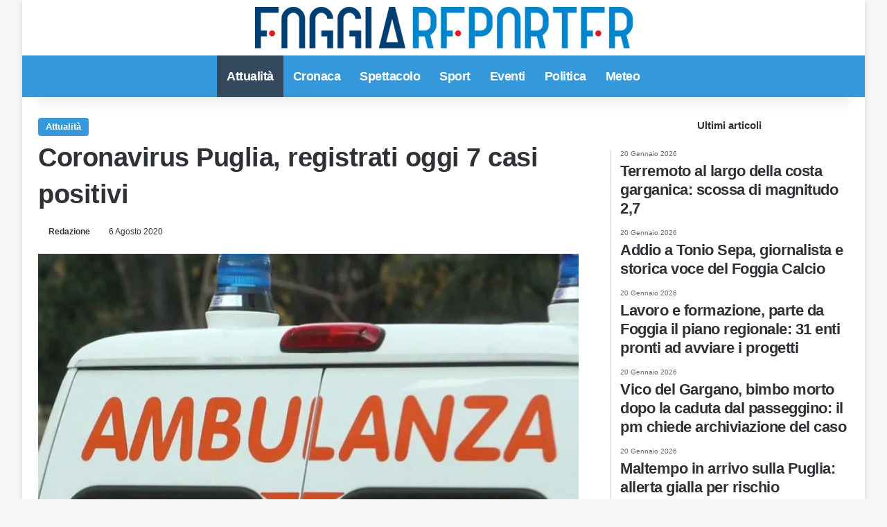

--- FILE ---
content_type: text/html; charset=UTF-8
request_url: https://www.foggiareporter.it/coronavirus-puglia-bollettino-6-agosto-2020-registrati-7-casi-positivi.html
body_size: 11899
content:
<!DOCTYPE html><html lang="it-IT" data-skin="light"><head><script data-no-optimize="1">var litespeed_docref=sessionStorage.getItem("litespeed_docref");litespeed_docref&&(Object.defineProperty(document,"referrer",{get:function(){return litespeed_docref}}),sessionStorage.removeItem("litespeed_docref"));</script> <meta name="facebook-domain-verification" content="3kxfxmz8hwvdzrrz6w0tl79mufku9i"/><meta charset="UTF-8"/><link rel="profile" href="https://gmpg.org/xfn/11"/><link rel="pingback" href="xmlrpc.php"/><meta property="fb:app_id" content="1929962783903115"/><meta http-equiv='x-dns-prefetch-control' content='on'><link rel='dns-prefetch' href="//cdnjs.cloudflare.com/"/><link rel='dns-prefetch' href="//ajax.googleapis.com/"/><link rel='dns-prefetch' href="//fonts.googleapis.com/"/><link rel='dns-prefetch' href="//fonts.gstatic.com/"/><link rel='dns-prefetch' href="//s.gravatar.com/"/><link rel='dns-prefetch' href="//www.google-analytics.com/"/><link rel='preload' as='image' href="wp-content/uploads/2021/01/logo.png"><link rel='preload' as='image' href="//i0.wp.com/www.foggiareporter.it/wp-content/uploads/2020/04/covid-puglia-2.jpg?resize=780%2C470&ssl=1"><meta name='robots' content='index, follow, max-image-preview:large, max-snippet:-1, max-video-preview:-1'/> <script type="litespeed/javascript">window.gtag_enable_tcf_support=!0</script> <title>Coronavirus Puglia, registrati oggi 7 casi positivi - Foggia Reporter</title><meta name="description" content="Puglia - Il presidente della Regione Puglia, sulla base delle informazioni del direttore del dipartimento Promozione della Salute Vito Montanaro, informa"/><link rel="canonical" href="https://www.foggiareporter.it/coronavirus-puglia-bollettino-6-agosto-2020-registrati-7-casi-positivi.html"/><meta property="og:locale" content="it_IT"/><meta property="og:type" content="article"/><meta property="og:title" content="Coronavirus Puglia, registrati oggi 7 casi positivi - Foggia Reporter"/><meta property="og:description" content="Puglia - Il presidente della Regione Puglia, sulla base delle informazioni del direttore del dipartimento Promozione della Salute Vito Montanaro, informa"/><meta property="og:url" content="https://www.foggiareporter.it/coronavirus-puglia-bollettino-6-agosto-2020-registrati-7-casi-positivi.html"/><meta property="og:site_name" content="Foggia Reporter"/><meta property="article:publisher" content="https://www.facebook.com/foggiareporter"/><meta property="article:author" content="https://www.facebook.com/foggiareporter"/><meta property="article:published_time" content="2020-08-06T11:58:34+00:00"/><meta property="article:modified_time" content="2020-08-06T11:58:36+00:00"/><meta property="og:image" content="https://www.foggiareporter.it/wp-content/uploads/2020/04/covid-puglia-2.jpg"/><meta property="og:image:width" content="1280"/><meta property="og:image:height" content="720"/><meta property="og:image:type" content="image/jpeg"/><meta name="author" content="Redazione"/><meta name="twitter:card" content="summary_large_image"/><meta name="twitter:creator" content="@https://www.twitter.com/foggiareporter"/><meta name="twitter:site" content="@foggiareporter"/> <script type="application/ld+json" class="yoast-schema-graph">{"@context":"https://schema.org","@graph":[{"@type":"Article","@id":"https://www.foggiareporter.it/coronavirus-puglia-bollettino-6-agosto-2020-registrati-7-casi-positivi.html#article","isPartOf":{"@id":"https://www.foggiareporter.it/coronavirus-puglia-bollettino-6-agosto-2020-registrati-7-casi-positivi.html"},"author":{"name":"Redazione","@id":"https://www.foggiareporter.it/#/schema/person/584dac4f813fec24bd4ac0652b2ed456"},"headline":"Coronavirus Puglia, registrati oggi 7 casi positivi","datePublished":"2020-08-06T11:58:34+00:00","dateModified":"2020-08-06T11:58:36+00:00","mainEntityOfPage":{"@id":"https://www.foggiareporter.it/coronavirus-puglia-bollettino-6-agosto-2020-registrati-7-casi-positivi.html"},"wordCount":151,"publisher":{"@id":"https://www.foggiareporter.it/#organization"},"image":{"@id":"https://www.foggiareporter.it/coronavirus-puglia-bollettino-6-agosto-2020-registrati-7-casi-positivi.html#primaryimage"},"thumbnailUrl":"https://i0.wp.com/www.foggiareporter.it/wp-content/uploads/2020/04/covid-puglia-2.jpg?fit=1280%2C720&ssl=1","articleSection":["Attualità"],"inLanguage":"it-IT"},{"@type":"WebPage","@id":"https://www.foggiareporter.it/coronavirus-puglia-bollettino-6-agosto-2020-registrati-7-casi-positivi.html","url":"https://www.foggiareporter.it/coronavirus-puglia-bollettino-6-agosto-2020-registrati-7-casi-positivi.html","name":"Coronavirus Puglia, registrati oggi 7 casi positivi - Foggia Reporter","isPartOf":{"@id":"https://www.foggiareporter.it/#website"},"primaryImageOfPage":{"@id":"https://www.foggiareporter.it/coronavirus-puglia-bollettino-6-agosto-2020-registrati-7-casi-positivi.html#primaryimage"},"image":{"@id":"https://www.foggiareporter.it/coronavirus-puglia-bollettino-6-agosto-2020-registrati-7-casi-positivi.html#primaryimage"},"thumbnailUrl":"https://i0.wp.com/www.foggiareporter.it/wp-content/uploads/2020/04/covid-puglia-2.jpg?fit=1280%2C720&ssl=1","datePublished":"2020-08-06T11:58:34+00:00","dateModified":"2020-08-06T11:58:36+00:00","description":"Puglia - Il presidente della Regione Puglia, sulla base delle informazioni del direttore del dipartimento Promozione della Salute Vito Montanaro, informa","breadcrumb":{"@id":"https://www.foggiareporter.it/coronavirus-puglia-bollettino-6-agosto-2020-registrati-7-casi-positivi.html#breadcrumb"},"inLanguage":"it-IT","potentialAction":[{"@type":"ReadAction","target":["https://www.foggiareporter.it/coronavirus-puglia-bollettino-6-agosto-2020-registrati-7-casi-positivi.html"]}]},{"@type":"ImageObject","inLanguage":"it-IT","@id":"https://www.foggiareporter.it/coronavirus-puglia-bollettino-6-agosto-2020-registrati-7-casi-positivi.html#primaryimage","url":"https://i0.wp.com/www.foggiareporter.it/wp-content/uploads/2020/04/covid-puglia-2.jpg?fit=1280%2C720&ssl=1","contentUrl":"https://i0.wp.com/www.foggiareporter.it/wp-content/uploads/2020/04/covid-puglia-2.jpg?fit=1280%2C720&ssl=1","width":1280,"height":720,"caption":"covid puglia"},{"@type":"BreadcrumbList","@id":"https://www.foggiareporter.it/coronavirus-puglia-bollettino-6-agosto-2020-registrati-7-casi-positivi.html#breadcrumb","itemListElement":[{"@type":"ListItem","position":1,"name":"Home","item":"https://www.foggiareporter.it/"},{"@type":"ListItem","position":2,"name":"Coronavirus Puglia, registrati oggi 7 casi positivi"}]},{"@type":"WebSite","@id":"https://www.foggiareporter.it/#website","url":"https://www.foggiareporter.it/","name":"Foggia Reporter","description":"Notizie Foggia, Foggia Calcio News, Cronaca Foggia, Eventi Foggia","publisher":{"@id":"https://www.foggiareporter.it/#organization"},"potentialAction":[{"@type":"SearchAction","target":{"@type":"EntryPoint","urlTemplate":"https://www.foggiareporter.it/?s={search_term_string}"},"query-input":{"@type":"PropertyValueSpecification","valueRequired":true,"valueName":"search_term_string"}}],"inLanguage":"it-IT"},{"@type":"Organization","@id":"https://www.foggiareporter.it/#organization","name":"Foggia Reporter","url":"https://www.foggiareporter.it/","logo":{"@type":"ImageObject","inLanguage":"it-IT","@id":"https://www.foggiareporter.it/#/schema/logo/image/","url":"https://i0.wp.com/www.foggiareporter.it/wp-content/uploads/2023/01/FOGGIAREPORTER-LOGO512PX.jpg?fit=512%2C512&ssl=1","contentUrl":"https://i0.wp.com/www.foggiareporter.it/wp-content/uploads/2023/01/FOGGIAREPORTER-LOGO512PX.jpg?fit=512%2C512&ssl=1","width":512,"height":512,"caption":"Foggia Reporter"},"image":{"@id":"https://www.foggiareporter.it/#/schema/logo/image/"},"sameAs":["https://www.facebook.com/foggiareporter","https://x.com/foggiareporter","https://www.instagram.com/foggiareporter"]},{"@type":"Person","@id":"https://www.foggiareporter.it/#/schema/person/584dac4f813fec24bd4ac0652b2ed456","name":"Redazione","image":{"@type":"ImageObject","inLanguage":"it-IT","@id":"https://www.foggiareporter.it/#/schema/person/image/","url":"https://secure.gravatar.com/avatar/720487976139016616bc2dfd117eac68dac741755147cd6d606ff934a64ed5ac?s=96&d=mm&r=g","contentUrl":"https://secure.gravatar.com/avatar/720487976139016616bc2dfd117eac68dac741755147cd6d606ff934a64ed5ac?s=96&d=mm&r=g","caption":"Redazione"},"description":"Foggiareporter.it è il quotidiano online della Provincia di Foggia. Cronaca, eventi, politica e sport dalla Capitanata. Leggi tutti i nostri articoli.","sameAs":["https://www.facebook.com/foggiareporter","https://www.instagram.com/foggiareporter","https://x.com/https://www.twitter.com/foggiareporter"],"url":"https://www.foggiareporter.it/author/foggiare"}]}</script> <link rel='dns-prefetch' href="//track.eadv.it/"/><link rel='dns-prefetch' href="//stats.wp.com/"/><link rel='dns-prefetch' href="//www.facebook.com/"/><link rel='dns-prefetch' href="//www.connect.facebook.net/"/><link rel='dns-prefetch' href="//www.google.com/"/><link rel='dns-prefetch' href="//www.google.it/"/><link rel='dns-prefetch' href="//www.googletagmanager.com/"/><link rel='dns-prefetch' href="//www.google-analytics.com/"/><link rel='dns-prefetch' href="//www.googleadservices.com/"/><link rel='dns-prefetch' href="/"/><link rel='preconnect' href="//i0.wp.com/"/><link rel='preconnect' href="//c0.wp.com/"/><link rel="alternate" type="application/rss+xml" title="Foggia Reporter &raquo; Feed" href="feed"/><link rel="alternate" type="application/rss+xml" title="Foggia Reporter &raquo; Feed dei commenti" href="comments/feed"/><link rel="alternate" type="application/rss+xml" title="Foggia Reporter &raquo; Coronavirus Puglia, registrati oggi 7 casi positivi Feed dei commenti" href="coronavirus-puglia-bollettino-6-agosto-2020-registrati-7-casi-positivi.html/feed"/><link rel="alternate" title="oEmbed (JSON)" type="application/json+oembed" href="wp-json/oembed/1.0/embed?url=https%3A%2F%2Fwww.foggiareporter.it%2Fcoronavirus-puglia-bollettino-6-agosto-2020-registrati-7-casi-positivi.html"/><link rel="alternate" title="oEmbed (XML)" type="text/xml+oembed" href="wp-json/oembed/1.0/embed?url=https%3A%2F%2Fwww.foggiareporter.it%2Fcoronavirus-puglia-bollettino-6-agosto-2020-registrati-7-casi-positivi.html&#038;format=xml"/><meta name="viewport" content="width=device-width, initial-scale=1.0"/><link data-optimized="2" rel="stylesheet" href="https://www.foggiareporter.it/wp-content/litespeed/css/f37db2bfe7ec827b8dc45840e981343b.css?ver=bb141" /> <script type="litespeed/javascript" data-src="https://c0.wp.com/c/6.9/wp-includes/js/jquery/jquery.min.js" id="jquery-core-js"></script> <link rel="https://api.w.org/" href="wp-json/"/><link rel="alternate" title="JSON" type="application/json" href="wp-json/wp/v2/posts/83876"/><link rel="EditURI" type="application/rsd+xml" title="RSD" href="xmlrpc.php?rsd"/><meta name="generator" content="WordPress 6.9"/><link rel='shortlink' href="?p=83876"/><link href="//track.eadv.it/" rel="preconnect"><meta http-equiv="X-UA-Compatible" content="IE=edge"> <script type="litespeed/javascript">(function(w,d,s,l,i){w[l]=w[l]||[];w[l].push({'gtm.start':new Date().getTime(),event:'gtm.js'});var f=d.getElementsByTagName(s)[0],j=d.createElement(s),dl=l!='dataLayer'?'&l='+l:'';j.async=!0;j.src='https://www.googletagmanager.com/gtm.js?id='+i+dl;f.parentNode.insertBefore(j,f)})(window,document,'script','dataLayer','GTM-THGMSZR')</script> <link rel="amphtml" href="coronavirus-puglia-bollettino-6-agosto-2020-registrati-7-casi-positivi.html/amp"><link rel="icon" href="//i0.wp.com/www.foggiareporter.it/wp-content/uploads/2019/12/cropped-favicon.png?fit=32%2C32&#038;ssl=1" sizes="32x32"/><link rel="icon" href="//i0.wp.com/www.foggiareporter.it/wp-content/uploads/2019/12/cropped-favicon.png?fit=192%2C192&#038;ssl=1" sizes="192x192"/><link rel="apple-touch-icon" href="//i0.wp.com/www.foggiareporter.it/wp-content/uploads/2019/12/cropped-favicon.png?fit=180%2C180&#038;ssl=1"/><meta name="msapplication-TileImage" content="https://i0.wp.com/www.foggiareporter.it/wp-content/uploads/2019/12/cropped-favicon.png?fit=270%2C270&#038;ssl=1"/> <script type="litespeed/javascript" data-src="https://www.googletagmanager.com/gtag/js?id=UA-35642264-3"></script> <script type="litespeed/javascript">window.dataLayer=window.dataLayer||[];function gtag(){dataLayer.push(arguments)}
gtag('js',new Date());gtag('config','UA-35642264-3')</script> <meta property=og:image:width content="1280"/><meta property=og:image:height content="720"/></head><body style="margin:0;" id="tie-body" class="wp-singular post-template-default single single-post postid-83876 single-format-standard wp-theme-jannah wp-child-theme-jannah-child tie-no-js boxed-layout wrapper-has-shadow block-head-9 magazine2 is-thumb-overlay-disabled is-desktop is-header-layout-2 sidebar-right has-sidebar post-layout-1 narrow-title-narrow-media is-standard-format hide_footer_tiktok hide_footer_instagram hide_read_more_buttons hide_share_post_top hide_share_post_bottom hide_post_newsletter hide_read_next hide_related hide_post_authorbio hide_post_nav hide_back_top_button hide_inline_related_posts hide_sidebars"> <noscript><iframe data-lazyloaded="1" src="about:blank" data-litespeed-src="//www.googletagmanager.com/ns.html?id=GTM-THGMSZR" height="0" width="0" style="display:none;visibility:hidden"></iframe></noscript> <amp-analytics config="https://www.googletagmanager.com/amp.json?id=GTM-5J6VHRG&gtm.url=SOURCE_URL" data-credentials="include"></amp-analytics><div class="background-overlay"><div id="tie-container" class="site tie-container" class="animate-bottom"><div id="tie-wrapper"><header id="theme-header" class="theme-header header-layout-2 main-nav-light main-nav-default-light main-nav-below no-stream-item has-shadow has-normal-width-logo has-custom-sticky-logo mobile-header-centered"><div class="container header-container"><div class="tie-row logo-row"><div class="logo-wrapper"><div class="tie-col-md-4 logo-container clearfix"><div id="mobile-header-components-area_1" class="mobile-header-components"></div><div id="logo" class="image-logo" style="margin-top: 10px; margin-bottom: 10px;"> <a title="Foggia Reporter" href="/"> <picture class="tie-logo-default tie-logo-picture"> <source class="tie-logo-source-default tie-logo-source" srcset="https://www.foggiareporter.it/wp-content/uploads/2019/12/logo.png 2x, https://www.foggiareporter.it/wp-content/uploads/2021/01/logo.png 1x" media="(max-width:991px)"> <source class="tie-logo-source-default tie-logo-source" srcset="https://www.foggiareporter.it/wp-content/uploads/2019/12/logo.png 2x, https://www.foggiareporter.it/wp-content/uploads/2021/01/logo.png 1x"> <img data-lazyloaded="1" src="[data-uri]" class="tie-logo-img-default tie-logo-img" data-src="wp-content/uploads/2021/01/logo.png" alt="Foggia Reporter" width="545" height="60" style="max-height:60px; width: auto;"/> </picture> </a></div><div id="mobile-header-components-area_2" class="mobile-header-components"></div></div></div></div></div><div class="main-nav-wrapper"><nav id="main-nav" class="main-nav header-nav menu-style-solid-bg" aria-label="Navigazione Principale"><div class="container"><div class="main-menu-wrapper"><div id="menu-components-wrap"><div id="sticky-logo" class="image-logo"> <a title="Foggia Reporter" href="/"> <picture class="tie-logo-default tie-logo-picture"> <source class="tie-logo-source-default tie-logo-source" srcset="https://www.foggiareporter.it/wp-content/uploads/2021/01/logo.png"> <img data-lazyloaded="1" src="[data-uri]" width="545" height="60" class="tie-logo-img-default tie-logo-img" data-src="wp-content/uploads/2021/01/logo.png" alt="Foggia Reporter" style="max-height:49px; width: auto;"/> </picture> </a></div><div class="flex-placeholder"></div><div class="main-menu main-menu-wrap"><div id="main-nav-menu" class="main-menu header-menu"><ul id="menu-main-menu" class="menu"><li id="menu-item-58220" class="menu-item menu-item-type-taxonomy menu-item-object-category current-post-ancestor current-menu-parent current-post-parent menu-item-58220 tie-current-menu"><a href="category/attualita-provincia-foggia">Attualità</a></li><li id="menu-item-104622" class="menu-item menu-item-type-taxonomy menu-item-object-category menu-item-104622"><a href="category/cronaca-provincia-di-foggia">Cronaca</a></li><li id="menu-item-105031" class="menu-item menu-item-type-taxonomy menu-item-object-category menu-item-105031"><a href="category/spettacolo">Spettacolo</a></li><li id="menu-item-104661" class="menu-item menu-item-type-taxonomy menu-item-object-category menu-item-104661"><a href="category/sport">Sport</a></li><li id="menu-item-104676" class="menu-item menu-item-type-taxonomy menu-item-object-category menu-item-104676"><a href="category/eventi-provincia-foggia">Eventi</a></li><li id="menu-item-104753" class="menu-item menu-item-type-taxonomy menu-item-object-category menu-item-104753"><a href="category/politica-italiana">Politica</a></li><li id="menu-item-104666" class="menu-item menu-item-type-taxonomy menu-item-object-category menu-item-104666"><a href="category/meteo-italia-provincia-foggia">Meteo</a></li></ul></div></div><ul class="components"><li class="search-compact-icon menu-item custom-menu-link"> <a href="#" class="tie-search-trigger"> <span class="tie-icon-search tie-search-icon" aria-hidden="true"></span> <span class="screen-reader-text">Cerca per</span> </a></li></ul></div></div></div></nav></div></header><div id="content" class="site-content container"><div id="main-content-row" class="tie-row main-content-row"><div class="main-content tie-col-md-8 tie-col-xs-12" role="main"><article id="the-post" class="container-wrapper post-content tie-standard"><header class="entry-header-outer"><div class="entry-header"> <span class="post-cat-wrap"><a class="post-cat tie-cat-44" href="category/attualita-provincia-foggia">Attualità</a></span><h1 class="post-title entry-title"> Coronavirus Puglia, registrati oggi 7 casi positivi</h1><div class="single-post-meta post-meta clearfix"><span class="author-meta single-author no-avatars"><span class="meta-item meta-author-wrapper meta-author-1"><span class="meta-author"><a href="author/foggiare" class="author-name tie-icon" title="Redazione">Redazione</a></span></span></span><span class="date meta-item tie-icon">6 Agosto 2020</span></div></div></header><div class="featured-area"><div class="featured-area-inner"><figure class="single-featured-image"><img data-lazyloaded="1" src="[data-uri]" width="780" height="470" data-src="//i0.wp.com/www.foggiareporter.it/wp-content/uploads/2020/04/covid-puglia-2.jpg?resize=780%2C470&amp;ssl=1" class="attachment-jannah-image-post size-jannah-image-post wp-post-image" alt="covid puglia" data-main-img="1" decoding="async" fetchpriority="high"/></figure></div></div><div class="entry-content entry clearfix"><div class="stream-item stream-item-above-post-content"><div class="stream-item-size">[esi adrotate group="1" cache="public" ttl="0"]</div></div><div style='display:block;margin:10px auto;position:relative;text-align:center;' id='div-gpt-ad-foggiareporter-mob_art-corpo-300x250-1_btf'></div><p><strong>Puglia </strong>&#8211; Il presidente della Regione Puglia, sulla base delle informazioni del direttore del dipartimento Promozione della Salute Vito Montanaro, informa che oggi giovedì 6 agosto 2020 in Puglia, sono stati registrati <strong>2.259</strong> test per l&#8217;infezione da <strong>Coronavirus </strong>e sono stati registrati <strong>7 casi positivi</strong>: 3 in provincia di Bari, 1 in provincia di Foggia, 2 in provincia di Lecce, 1 in provincia di Taranto.<div id="eadv-in-content" class="eadv-in-content"></div><p><strong>Non</strong> <strong>sono stati registrati decessi</strong>.<div style='display:block;margin:10px auto;position:relative;text-align:center;' id='div-gpt-ad-foggiareporter-dsk_art-corpo-336x280_btf'></div><center> <amp-ad layout='fluid' height='fluid' type='doubleclick' data-loading-strategy='1.25' data-slot='/150134580/foggiareporter-amp_corpo-300x250-1_btf' data-multi-size='300x250'><div fallback></div> </amp-ad></center></p><p>Dall&#8217;inizio dell&#8217;emergenza sono stati effettuati 251.470 test.</p><p><strong>3.974</strong> sono i pazienti guariti.<div style='display:block;margin:10px auto;position:relative;text-align:center;' id='videoincontent'></div></p><center> <amp-ad layout='fluid' height='fluid' type='doubleclick' data-loading-strategy='1.25' data-slot='/150134580/foggiareporter-amp_corpo-300x250-2_btf' data-multi-size='300x250'><div fallback></div> </amp-ad></center><p><strong>158</strong> sono i casi attualmente positivi.<div id="eadv-in-content-2" class="eadv-in-content"></div><p>Il totale dei casi positivi Covid in Puglia è di <strong>4.685,</strong> così suddivisi:<div style='display:block;margin:10px auto;position:relative;text-align:center;' id='div-gpt-ad-foggiareporter-mob_art-corpo-300x250-2_btf'></div></p><p>1.519 nella Provincia di Bari<div style='display:block;margin:10px auto;position:relative;text-align:center;' id='div-gpt-ad-foggiareporter-dsk_art-corpo-2-336x280_btf'></div><center> <amp-ad layout='fluid' height='fluid' type='doubleclick' data-loading-strategy='1.25' data-slot='/150134580/foggiareporter-amp_corpo-300x250-3_btf' data-multi-size='300x250'><div fallback></div> </amp-ad></center></p><p>382 nella Provincia di Bat<div style='display:block;margin:10px auto;position:relative;text-align:center;' id='div-gpt-ad-foggiareporter-mob_art-corpo-300x250-3_btf'></div></p><p>675 nella Provincia di Brindisi<div id="eadv-in-content-3" class="eadv-in-content"></div><p>1.219 nella Provincia di Foggia;</p><p>577 nella Provincia di Lecce;</p><p>282 nella Provincia di Taranto;</p><p>31 attribuiti a residenti fuori regione.<div id="eadv-in-content-4" class="eadv-in-content"></div><p>I Dipartimenti di prevenzione delle Asl hanno attivato tutte le procedure per l&#8217;acquisizione delle notizie anamnestiche ed epidemiologiche, finalizzate a rintracciare i contatti stretti.</p><p></p><div class="stream-item stream-item-below-post-content"><div class="stream-item-size">[esi adrotate group="1" cache="public" ttl="0"]</div></div></div><div id="post-extra-info"><div class="theiaStickySidebar"><div class="single-post-meta post-meta clearfix"><span class="author-meta single-author no-avatars"><span class="meta-item meta-author-wrapper meta-author-1"><span class="meta-author"><a href="author/foggiare" class="author-name tie-icon" title="Redazione">Redazione</a></span></span></span><span class="date meta-item tie-icon">6 Agosto 2020</span></div></div></div><div class="clearfix"></div> <script id="tie-schema-json" type="application/ld+json">{"@context":"http:\/\/schema.org","@type":"Article","dateCreated":"2020-08-06T13:58:34+02:00","datePublished":"2020-08-06T13:58:34+02:00","dateModified":"2020-08-06T13:58:36+02:00","headline":"Coronavirus Puglia, registrati oggi 7 casi positivi","name":"Coronavirus Puglia, registrati oggi 7 casi positivi","keywords":[],"url":"https:\/\/www.foggiareporter.it\/coronavirus-puglia-bollettino-6-agosto-2020-registrati-7-casi-positivi.html","description":"Puglia - Il presidente della Regione Puglia, sulla base delle informazioni del direttore del dipartimento Promozione della Salute Vito Montanaro, informa che oggi gioved\u00ec 6 agosto 2020 in Puglia, sono","copyrightYear":"2020","articleSection":"Attualit\u00e0","articleBody":"\nPuglia - Il presidente della Regione Puglia, sulla base delle informazioni del direttore del dipartimento Promozione della Salute Vito Montanaro, informa che oggi gioved\u00ec 6 agosto 2020 in Puglia, sono stati registrati 2.259 test per l'infezione da Coronavirus e sono stati registrati 7 casi positivi: 3 in provincia di Bari, 1 in provincia di Foggia, 2 in provincia di Lecce, 1 in provincia di Taranto.\n\n\n\nNon sono stati registrati decessi.\n\n\n\nDall'inizio dell'emergenza sono stati effettuati 251.470 test.\n\n\n\n3.974 sono i pazienti guariti.\n\n\n\n158 sono i casi attualmente positivi.\n\n\n\nIl totale dei casi positivi Covid in Puglia \u00e8 di 4.685, cos\u00ec suddivisi:\n\n\n\n1.519 nella Provincia di Bari\n\n\n\n382 nella Provincia di Bat\n\n\n\n675 nella Provincia di Brindisi\n\n\n\n1.219 nella Provincia di Foggia;\n\n\n\n577 nella Provincia di Lecce;\n\n\n\n282 nella Provincia di Taranto;\n\n\n\n31 attribuiti a residenti fuori regione.\n\n\n\nI Dipartimenti di prevenzione delle Asl hanno attivato tutte le procedure per l'acquisizione delle notizie anamnestiche ed epidemiologiche, finalizzate a rintracciare i contatti stretti.\n\n\n\n\n","publisher":{"@id":"#Publisher","@type":"Organization","name":"Foggia Reporter","logo":{"@type":"ImageObject","url":"https:\/\/www.foggiareporter.it\/wp-content\/uploads\/2019\/12\/logo.png"},"sameAs":["https:\/\/www.facebook.com\/foggiareporter","https:\/\/www.twitter.com\/foggiareporter","https:\/\/www.instagram.com\/foggiareporter"]},"sourceOrganization":{"@id":"#Publisher"},"copyrightHolder":{"@id":"#Publisher"},"mainEntityOfPage":{"@type":"WebPage","@id":"https:\/\/www.foggiareporter.it\/coronavirus-puglia-bollettino-6-agosto-2020-registrati-7-casi-positivi.html"},"author":{"@type":"Person","name":"Redazione","url":"https:\/\/www.foggiareporter.it\/author\/foggiare"},"image":{"@type":"ImageObject","url":"https:\/\/i0.wp.com\/www.foggiareporter.it\/wp-content\/uploads\/2020\/04\/covid-puglia-2.jpg?fit=1280%2C720&ssl=1","width":1280,"height":720}}</script> </article><div class="post-components"><div id="eadv-related" class="eadv-related"></div></div></div><aside class="sidebar tie-col-md-4 tie-col-xs-12 normal-side is-sticky" aria-label="Barra laterale primaria"><div class="theiaStickySidebar"><div id="posts-list-widget-2" class="container-wrapper widget posts-list"><div class="widget-title the-global-title"><div class="the-subtitle">Ultimi articoli</div></div><div class="widget-posts-list-wrapper"><div class="widget-posts-list-container timeline-widget"><ul class="posts-list-items widget-posts-wrapper"><li class="widget-single-post-item"> <a href="terremoto-al-largo-della-costa-garganica-scossa-di-magnitudo-27.html"> <span class="date meta-item tie-icon">20 Gennaio 2026</span><h3>Terremoto al largo della costa garganica: scossa di magnitudo 2,7</h3> </a></li><li class="widget-single-post-item"> <a href="addio-a-tonio-sepa-giornalista-e-storica-voce-del-foggia-calcio.html"> <span class="date meta-item tie-icon">20 Gennaio 2026</span><h3>Addio a Tonio Sepa, giornalista e storica voce del Foggia Calcio</h3> </a></li><li class="widget-single-post-item"> <a href="lavoro-e-formazione-parte-da-foggia-il-piano-regionale-31-enti-pronti-ad-avviare-i-progetti.html"> <span class="date meta-item tie-icon">20 Gennaio 2026</span><h3>Lavoro e formazione, parte da Foggia il piano regionale: 31 enti pronti ad avviare i progetti</h3> </a></li><li class="widget-single-post-item"> <a href="vico-del-gargano-bimbo-morto-dopo-la-caduta-dal-passeggino-il-pm-chiede-archiviazione-del-caso.html"> <span class="date meta-item tie-icon">20 Gennaio 2026</span><h3>Vico del Gargano, bimbo morto dopo la caduta dal passeggino: il pm chiede archiviazione del caso</h3> </a></li><li class="widget-single-post-item"> <a href="maltempo-in-arrivo-sulla-puglia-allerta-gialla-per-rischio-idrogeologico.html"> <span class="date meta-item tie-icon">20 Gennaio 2026</span><h3>Maltempo in arrivo sulla Puglia: allerta gialla per rischio idrogeologico</h3> </a></li></ul></div></div><div class="clearfix"></div></div><div id="stream-item-widget-5" class="container-wrapper widget stream-item-widget"><div class="stream-item-widget-content"><div id="eadv-aside-2" class="eadv-aside"></div></div><div class="clearfix"></div></div></div></aside></div></div><footer id="footer" class="site-footer dark-skin dark-widgetized-area"><div id="eadv-bottom" class="eadv-bottom"></div><div id="site-info" class="site-info"><div class="container"><div class="tie-row"><div class="tie-col-md-12"><div class="copyright-text copyright-text-first"><span style="color:white">&copy; Copyright 2026, All Rights Reserved | foggiareporter.it by <a href="//www.sipomedia.it/" target="_blank" rel="nofollow noopener"><b>SIPOMEDIA ADV srls </b></a> | P.iva 04409080712 - Supplemento della testata giornalistica ilsipontino.net - Reg. Tribunale Foggia n. 532/2007 - Direttore: Luca Pernice -- Stock Photos provided by our partner <a href="//depositphotos.com/it" target="_blank" rel="nofollow noopener"> Depositphotos </a></span></div><div class="footer-menu"><ul id="menu-footer-menu" class="menu"><li id="menu-item-103577" class="menu-item menu-item-type-post_type menu-item-object-page menu-item-privacy-policy menu-item-103577"><a rel="privacy-policy" href="privacy-policy">PRIVACY POLICY</a></li><li id="menu-item-103578" class="menu-item menu-item-type-post_type menu-item-object-page menu-item-103578"><a href="cookie-policy">COOKIE POLICY</a></li><li id="menu-item-103579" class="menu-item menu-item-type-custom menu-item-object-custom menu-item-103579"><a href="//www.sipomedia.it/">Pubblicità</a></li><li id="menu-item-103583" class="menu-item menu-item-type-post_type menu-item-object-page menu-item-103583"><a href="gdpr">GDPR</a></li></ul></div></div></div></div></div></footer></div></div></div><link rel='preload' href="wp-content/themes/jannah/assets/css/helpers.min.css" as='style' onload='this.onload=null;this.rel="stylesheet"'/> <noscript><link rel='stylesheet' id='tie-css-helpers-css' href="wp-content/themes/jannah/assets/css/helpers.min.css" type='text/css' media='all'/></noscript><link rel='preload' href="wp-content/themes/jannah/assets/ilightbox/dark-skin/skin.css" as='style' onload='this.onload=null;this.rel="stylesheet"'/> <noscript><link rel='stylesheet' id='tie-css-ilightbox-css' href="wp-content/themes/jannah/assets/ilightbox/dark-skin/skin.css" type='text/css' media='all'/></noscript> <script type="speculationrules">{"prefetch":[{"source":"document","where":{"and":[{"href_matches":"/*"},{"not":{"href_matches":["/wp-*.php","/wp-admin/*","/wp-content/uploads/*","/wp-content/*","/wp-content/plugins/*","/wp-content/themes/jannah-child/*","/wp-content/themes/jannah/*","/*\\?(.+)"]}},{"not":{"selector_matches":"a[rel~=\"nofollow\"]"}},{"not":{"selector_matches":".no-prefetch, .no-prefetch a"}}]},"eagerness":"conservative"}]}</script> <div id="is-scroller-outer"><div id="is-scroller"></div></div><div id="fb-root"></div><div id="tie-popup-search-desktop" class="tie-popup tie-popup-search-wrap" style="display: none;"> <a href="#" class="tie-btn-close remove big-btn light-btn"> <span class="screen-reader-text">Chiudi</span> </a><div class="popup-search-wrap-inner"><div class="live-search-parent pop-up-live-search" data-skin="live-search-popup" aria-label="Cerca"><form method="get" class="tie-popup-search-form" action="https://www.foggiareporter.it/"> <input class="tie-popup-search-input " inputmode="search" type="text" name="s" title="Cerca per" autocomplete="off" placeholder="Cerca nel sito"/> <button class="tie-popup-search-submit" type="submit"> <span class="tie-icon-search tie-search-icon" aria-hidden="true"></span> <span class="screen-reader-text">Cerca per</span> </button></form></div></div></div> <script id="jetpack-stats-js-before" type="litespeed/javascript">_stq=window._stq||[];_stq.push(["view",{"v":"ext","blog":"216672567","post":"83876","tz":"1","srv":"www.foggiareporter.it","j":"1:15.4"}]);_stq.push(["clickTrackerInit","216672567","83876"])</script> <script type="text/javascript" src="https://stats.wp.com/e-202604.js" id="jetpack-stats-js" defer="defer" data-wp-strategy="defer"></script> <script data-no-optimize="1">window.lazyLoadOptions=Object.assign({},{threshold:300},window.lazyLoadOptions||{});!function(t,e){"object"==typeof exports&&"undefined"!=typeof module?module.exports=e():"function"==typeof define&&define.amd?define(e):(t="undefined"!=typeof globalThis?globalThis:t||self).LazyLoad=e()}(this,function(){"use strict";function e(){return(e=Object.assign||function(t){for(var e=1;e<arguments.length;e++){var n,a=arguments[e];for(n in a)Object.prototype.hasOwnProperty.call(a,n)&&(t[n]=a[n])}return t}).apply(this,arguments)}function o(t){return e({},at,t)}function l(t,e){return t.getAttribute(gt+e)}function c(t){return l(t,vt)}function s(t,e){return function(t,e,n){e=gt+e;null!==n?t.setAttribute(e,n):t.removeAttribute(e)}(t,vt,e)}function i(t){return s(t,null),0}function r(t){return null===c(t)}function u(t){return c(t)===_t}function d(t,e,n,a){t&&(void 0===a?void 0===n?t(e):t(e,n):t(e,n,a))}function f(t,e){et?t.classList.add(e):t.className+=(t.className?" ":"")+e}function _(t,e){et?t.classList.remove(e):t.className=t.className.replace(new RegExp("(^|\\s+)"+e+"(\\s+|$)")," ").replace(/^\s+/,"").replace(/\s+$/,"")}function g(t){return t.llTempImage}function v(t,e){!e||(e=e._observer)&&e.unobserve(t)}function b(t,e){t&&(t.loadingCount+=e)}function p(t,e){t&&(t.toLoadCount=e)}function n(t){for(var e,n=[],a=0;e=t.children[a];a+=1)"SOURCE"===e.tagName&&n.push(e);return n}function h(t,e){(t=t.parentNode)&&"PICTURE"===t.tagName&&n(t).forEach(e)}function a(t,e){n(t).forEach(e)}function m(t){return!!t[lt]}function E(t){return t[lt]}function I(t){return delete t[lt]}function y(e,t){var n;m(e)||(n={},t.forEach(function(t){n[t]=e.getAttribute(t)}),e[lt]=n)}function L(a,t){var o;m(a)&&(o=E(a),t.forEach(function(t){var e,n;e=a,(t=o[n=t])?e.setAttribute(n,t):e.removeAttribute(n)}))}function k(t,e,n){f(t,e.class_loading),s(t,st),n&&(b(n,1),d(e.callback_loading,t,n))}function A(t,e,n){n&&t.setAttribute(e,n)}function O(t,e){A(t,rt,l(t,e.data_sizes)),A(t,it,l(t,e.data_srcset)),A(t,ot,l(t,e.data_src))}function w(t,e,n){var a=l(t,e.data_bg_multi),o=l(t,e.data_bg_multi_hidpi);(a=nt&&o?o:a)&&(t.style.backgroundImage=a,n=n,f(t=t,(e=e).class_applied),s(t,dt),n&&(e.unobserve_completed&&v(t,e),d(e.callback_applied,t,n)))}function x(t,e){!e||0<e.loadingCount||0<e.toLoadCount||d(t.callback_finish,e)}function M(t,e,n){t.addEventListener(e,n),t.llEvLisnrs[e]=n}function N(t){return!!t.llEvLisnrs}function z(t){if(N(t)){var e,n,a=t.llEvLisnrs;for(e in a){var o=a[e];n=e,o=o,t.removeEventListener(n,o)}delete t.llEvLisnrs}}function C(t,e,n){var a;delete t.llTempImage,b(n,-1),(a=n)&&--a.toLoadCount,_(t,e.class_loading),e.unobserve_completed&&v(t,n)}function R(i,r,c){var l=g(i)||i;N(l)||function(t,e,n){N(t)||(t.llEvLisnrs={});var a="VIDEO"===t.tagName?"loadeddata":"load";M(t,a,e),M(t,"error",n)}(l,function(t){var e,n,a,o;n=r,a=c,o=u(e=i),C(e,n,a),f(e,n.class_loaded),s(e,ut),d(n.callback_loaded,e,a),o||x(n,a),z(l)},function(t){var e,n,a,o;n=r,a=c,o=u(e=i),C(e,n,a),f(e,n.class_error),s(e,ft),d(n.callback_error,e,a),o||x(n,a),z(l)})}function T(t,e,n){var a,o,i,r,c;t.llTempImage=document.createElement("IMG"),R(t,e,n),m(c=t)||(c[lt]={backgroundImage:c.style.backgroundImage}),i=n,r=l(a=t,(o=e).data_bg),c=l(a,o.data_bg_hidpi),(r=nt&&c?c:r)&&(a.style.backgroundImage='url("'.concat(r,'")'),g(a).setAttribute(ot,r),k(a,o,i)),w(t,e,n)}function G(t,e,n){var a;R(t,e,n),a=e,e=n,(t=Et[(n=t).tagName])&&(t(n,a),k(n,a,e))}function D(t,e,n){var a;a=t,(-1<It.indexOf(a.tagName)?G:T)(t,e,n)}function S(t,e,n){var a;t.setAttribute("loading","lazy"),R(t,e,n),a=e,(e=Et[(n=t).tagName])&&e(n,a),s(t,_t)}function V(t){t.removeAttribute(ot),t.removeAttribute(it),t.removeAttribute(rt)}function j(t){h(t,function(t){L(t,mt)}),L(t,mt)}function F(t){var e;(e=yt[t.tagName])?e(t):m(e=t)&&(t=E(e),e.style.backgroundImage=t.backgroundImage)}function P(t,e){var n;F(t),n=e,r(e=t)||u(e)||(_(e,n.class_entered),_(e,n.class_exited),_(e,n.class_applied),_(e,n.class_loading),_(e,n.class_loaded),_(e,n.class_error)),i(t),I(t)}function U(t,e,n,a){var o;n.cancel_on_exit&&(c(t)!==st||"IMG"===t.tagName&&(z(t),h(o=t,function(t){V(t)}),V(o),j(t),_(t,n.class_loading),b(a,-1),i(t),d(n.callback_cancel,t,e,a)))}function $(t,e,n,a){var o,i,r=(i=t,0<=bt.indexOf(c(i)));s(t,"entered"),f(t,n.class_entered),_(t,n.class_exited),o=t,i=a,n.unobserve_entered&&v(o,i),d(n.callback_enter,t,e,a),r||D(t,n,a)}function q(t){return t.use_native&&"loading"in HTMLImageElement.prototype}function H(t,o,i){t.forEach(function(t){return(a=t).isIntersecting||0<a.intersectionRatio?$(t.target,t,o,i):(e=t.target,n=t,a=o,t=i,void(r(e)||(f(e,a.class_exited),U(e,n,a,t),d(a.callback_exit,e,n,t))));var e,n,a})}function B(e,n){var t;tt&&!q(e)&&(n._observer=new IntersectionObserver(function(t){H(t,e,n)},{root:(t=e).container===document?null:t.container,rootMargin:t.thresholds||t.threshold+"px"}))}function J(t){return Array.prototype.slice.call(t)}function K(t){return t.container.querySelectorAll(t.elements_selector)}function Q(t){return c(t)===ft}function W(t,e){return e=t||K(e),J(e).filter(r)}function X(e,t){var n;(n=K(e),J(n).filter(Q)).forEach(function(t){_(t,e.class_error),i(t)}),t.update()}function t(t,e){var n,a,t=o(t);this._settings=t,this.loadingCount=0,B(t,this),n=t,a=this,Y&&window.addEventListener("online",function(){X(n,a)}),this.update(e)}var Y="undefined"!=typeof window,Z=Y&&!("onscroll"in window)||"undefined"!=typeof navigator&&/(gle|ing|ro)bot|crawl|spider/i.test(navigator.userAgent),tt=Y&&"IntersectionObserver"in window,et=Y&&"classList"in document.createElement("p"),nt=Y&&1<window.devicePixelRatio,at={elements_selector:".lazy",container:Z||Y?document:null,threshold:300,thresholds:null,data_src:"src",data_srcset:"srcset",data_sizes:"sizes",data_bg:"bg",data_bg_hidpi:"bg-hidpi",data_bg_multi:"bg-multi",data_bg_multi_hidpi:"bg-multi-hidpi",data_poster:"poster",class_applied:"applied",class_loading:"litespeed-loading",class_loaded:"litespeed-loaded",class_error:"error",class_entered:"entered",class_exited:"exited",unobserve_completed:!0,unobserve_entered:!1,cancel_on_exit:!0,callback_enter:null,callback_exit:null,callback_applied:null,callback_loading:null,callback_loaded:null,callback_error:null,callback_finish:null,callback_cancel:null,use_native:!1},ot="src",it="srcset",rt="sizes",ct="poster",lt="llOriginalAttrs",st="loading",ut="loaded",dt="applied",ft="error",_t="native",gt="data-",vt="ll-status",bt=[st,ut,dt,ft],pt=[ot],ht=[ot,ct],mt=[ot,it,rt],Et={IMG:function(t,e){h(t,function(t){y(t,mt),O(t,e)}),y(t,mt),O(t,e)},IFRAME:function(t,e){y(t,pt),A(t,ot,l(t,e.data_src))},VIDEO:function(t,e){a(t,function(t){y(t,pt),A(t,ot,l(t,e.data_src))}),y(t,ht),A(t,ct,l(t,e.data_poster)),A(t,ot,l(t,e.data_src)),t.load()}},It=["IMG","IFRAME","VIDEO"],yt={IMG:j,IFRAME:function(t){L(t,pt)},VIDEO:function(t){a(t,function(t){L(t,pt)}),L(t,ht),t.load()}},Lt=["IMG","IFRAME","VIDEO"];return t.prototype={update:function(t){var e,n,a,o=this._settings,i=W(t,o);{if(p(this,i.length),!Z&&tt)return q(o)?(e=o,n=this,i.forEach(function(t){-1!==Lt.indexOf(t.tagName)&&S(t,e,n)}),void p(n,0)):(t=this._observer,o=i,t.disconnect(),a=t,void o.forEach(function(t){a.observe(t)}));this.loadAll(i)}},destroy:function(){this._observer&&this._observer.disconnect(),K(this._settings).forEach(function(t){I(t)}),delete this._observer,delete this._settings,delete this.loadingCount,delete this.toLoadCount},loadAll:function(t){var e=this,n=this._settings;W(t,n).forEach(function(t){v(t,e),D(t,n,e)})},restoreAll:function(){var e=this._settings;K(e).forEach(function(t){P(t,e)})}},t.load=function(t,e){e=o(e);D(t,e)},t.resetStatus=function(t){i(t)},t}),function(t,e){"use strict";function n(){e.body.classList.add("litespeed_lazyloaded")}function a(){console.log("[LiteSpeed] Start Lazy Load"),o=new LazyLoad(Object.assign({},t.lazyLoadOptions||{},{elements_selector:"[data-lazyloaded]",callback_finish:n})),i=function(){o.update()},t.MutationObserver&&new MutationObserver(i).observe(e.documentElement,{childList:!0,subtree:!0,attributes:!0})}var o,i;t.addEventListener?t.addEventListener("load",a,!1):t.attachEvent("onload",a)}(window,document);</script><script data-no-optimize="1">window.litespeed_ui_events=window.litespeed_ui_events||["mouseover","click","keydown","wheel","touchmove","touchstart"];var urlCreator=window.URL||window.webkitURL;function litespeed_load_delayed_js_force(){console.log("[LiteSpeed] Start Load JS Delayed"),litespeed_ui_events.forEach(e=>{window.removeEventListener(e,litespeed_load_delayed_js_force,{passive:!0})}),document.querySelectorAll("iframe[data-litespeed-src]").forEach(e=>{e.setAttribute("src",e.getAttribute("data-litespeed-src"))}),"loading"==document.readyState?window.addEventListener("DOMContentLoaded",litespeed_load_delayed_js):litespeed_load_delayed_js()}litespeed_ui_events.forEach(e=>{window.addEventListener(e,litespeed_load_delayed_js_force,{passive:!0})});async function litespeed_load_delayed_js(){let t=[];for(var d in document.querySelectorAll('script[type="litespeed/javascript"]').forEach(e=>{t.push(e)}),t)await new Promise(e=>litespeed_load_one(t[d],e));document.dispatchEvent(new Event("DOMContentLiteSpeedLoaded")),window.dispatchEvent(new Event("DOMContentLiteSpeedLoaded"))}function litespeed_load_one(t,e){console.log("[LiteSpeed] Load ",t);var d=document.createElement("script");d.addEventListener("load",e),d.addEventListener("error",e),t.getAttributeNames().forEach(e=>{"type"!=e&&d.setAttribute("data-src"==e?"src":e,t.getAttribute(e))});let a=!(d.type="text/javascript");!d.src&&t.textContent&&(d.src=litespeed_inline2src(t.textContent),a=!0),t.after(d),t.remove(),a&&e()}function litespeed_inline2src(t){try{var d=urlCreator.createObjectURL(new Blob([t.replace(/^(?:<!--)?(.*?)(?:-->)?$/gm,"$1")],{type:"text/javascript"}))}catch(e){d="data:text/javascript;base64,"+btoa(t.replace(/^(?:<!--)?(.*?)(?:-->)?$/gm,"$1"))}return d}</script><script data-no-optimize="1">var litespeed_vary=document.cookie.replace(/(?:(?:^|.*;\s*)_lscache_vary\s*\=\s*([^;]*).*$)|^.*$/,"");litespeed_vary||fetch("/wp-content/plugins/litespeed-cache/guest.vary.php",{method:"POST",cache:"no-cache",redirect:"follow"}).then(e=>e.json()).then(e=>{console.log(e),e.hasOwnProperty("reload")&&"yes"==e.reload&&(sessionStorage.setItem("litespeed_docref",document.referrer),window.location.reload(!0))});</script><script data-optimized="1" type="litespeed/javascript" data-src="https://www.foggiareporter.it/wp-content/litespeed/js/b4af01c590bc64c15d01486b695069df.js?ver=bb141"></script></body></html>
<!-- Page optimized by LiteSpeed Cache @2026-01-21 03:28:33 -->

<!-- Page cached by LiteSpeed Cache 7.7 on 2026-01-21 03:28:33 -->
<!-- Guest Mode -->
<!-- QUIC.cloud UCSS in queue -->